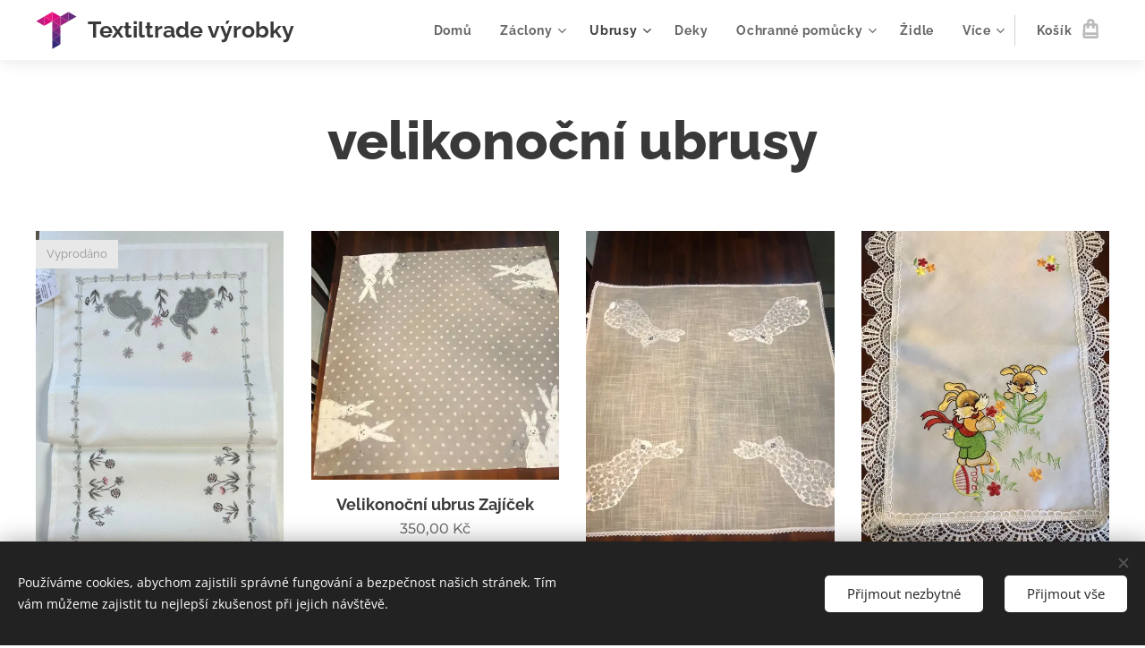

--- FILE ---
content_type: image/svg+xml
request_url: https://duyn491kcolsw.cloudfront.net/files/0j/0jk/0jkhmk.svg?ph=5028a081eb&border=858585&outline=666666&color=585858
body_size: 268
content:
<svg viewBox="0 0 100 100" xmlns="http://www.w3.org/2000/svg" xmlns:xlink="http://www.w3.org/1999/xlink"><style>.cls-1{fill:#312978}.cls-2{fill:#492979}.cls-3{fill:#63297b}.cls-4{fill:#7f277d}.cls-5{fill:#9d2480}.cls-6{fill:#be1c80}.cls-7{fill:#db0d7f}.cls-8{fill:#ed1a7f}</style><polygon class="cls-1" points="59.68 83.76 40.11 72.47 40.11 95.06 59.68 83.76"/><polygon class="cls-2" points="40.11 72.47 59.68 61.17 59.68 83.76 40.11 72.47"/><polygon class="cls-3" points="59.68 61.17 40.11 49.87 40.11 72.47 59.68 61.17"/><polygon class="cls-4" points="40.11 50 59.68 38.71 59.68 61.3 40.11 50"/><polygon class="cls-5" points="59.68 38.83 40.11 27.53 40.11 50.13 59.68 38.83"/><polygon class="cls-6" points="40.11 27.53 59.68 16.23 59.68 38.83 40.11 27.53"/><polygon class="cls-7" points="59.68 16.24 40.11 4.94 40.11 27.53 59.68 16.24"/><polygon class="cls-3" points="98.88 16.4 79.31 27.7 79.31 5.1 98.88 16.4"/><polygon class="cls-6" points="1.12 27.54 20.69 38.83 20.69 16.24 1.12 27.54"/><polygon class="cls-5" points="79.25 27.66 59.68 38.96 59.68 16.37 79.25 27.66"/><polygon class="cls-4" points="59.74 16.37 79.31 5.07 79.31 27.66 59.74 16.37"/><polygon class="cls-7" points="40.24 27.54 20.67 38.83 20.67 16.24 40.24 27.54"/><polygon class="cls-8" points="20.54 16.24 40.11 4.94 40.11 27.53 20.54 16.24"/></svg>